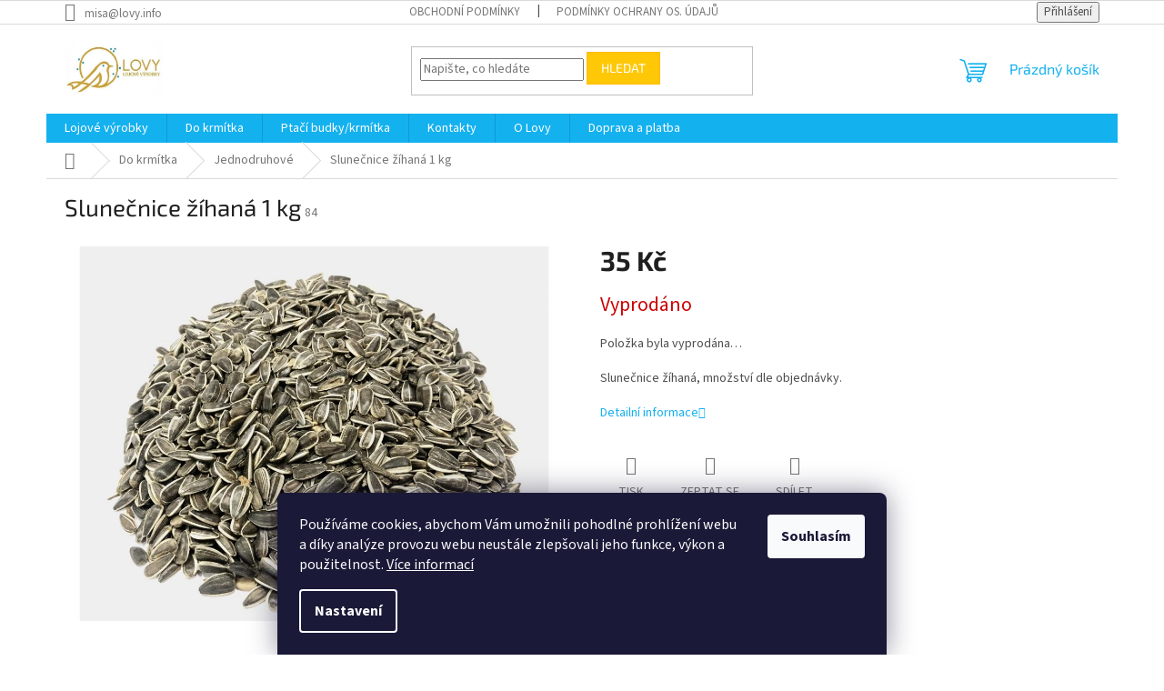

--- FILE ---
content_type: text/html; charset=utf-8
request_url: https://www.lovy.info/slunecnice-zihana-3kg/
body_size: 18648
content:
<!doctype html><html lang="cs" dir="ltr" class="header-background-light external-fonts-loaded"><head><meta charset="utf-8" /><meta name="viewport" content="width=device-width,initial-scale=1" /><title>Slunečnice žíhaná 1 kg - LOVY</title><link rel="preconnect" href="https://cdn.myshoptet.com" /><link rel="dns-prefetch" href="https://cdn.myshoptet.com" /><link rel="preload" href="https://cdn.myshoptet.com/prj/dist/master/cms/libs/jquery/jquery-1.11.3.min.js" as="script" /><link href="https://cdn.myshoptet.com/prj/dist/master/cms/templates/frontend_templates/shared/css/font-face/source-sans-3.css" rel="stylesheet"><link href="https://cdn.myshoptet.com/prj/dist/master/cms/templates/frontend_templates/shared/css/font-face/exo-2.css" rel="stylesheet"><link href="https://cdn.myshoptet.com/prj/dist/master/shop/dist/font-shoptet-11.css.62c94c7785ff2cea73b2.css" rel="stylesheet"><script>
dataLayer = [];
dataLayer.push({'shoptet' : {
    "pageId": 714,
    "pageType": "productDetail",
    "currency": "CZK",
    "currencyInfo": {
        "decimalSeparator": ",",
        "exchangeRate": 1,
        "priceDecimalPlaces": 2,
        "symbol": "K\u010d",
        "symbolLeft": 0,
        "thousandSeparator": " "
    },
    "language": "cs",
    "projectId": 541432,
    "product": {
        "id": 84,
        "guid": "54c0401e-595d-11ed-84da-ecf4bbd49285",
        "hasVariants": false,
        "codes": [
            {
                "code": 84
            }
        ],
        "code": "84",
        "name": "Slune\u010dnice \u017e\u00edhan\u00e1 1 kg",
        "appendix": "",
        "weight": 1,
        "currentCategory": "Do krm\u00edtka | Jednodruhov\u00e9",
        "currentCategoryGuid": "ff55c283-53d0-11ed-8496-b8ca3a6063f8",
        "defaultCategory": "Do krm\u00edtka | Jednodruhov\u00e9",
        "defaultCategoryGuid": "ff55c283-53d0-11ed-8496-b8ca3a6063f8",
        "currency": "CZK",
        "priceWithVat": 35
    },
    "stocks": [
        {
            "id": "ext",
            "title": "Sklad",
            "isDeliveryPoint": 0,
            "visibleOnEshop": 1
        }
    ],
    "cartInfo": {
        "id": null,
        "freeShipping": false,
        "freeShippingFrom": 1700,
        "leftToFreeGift": {
            "formattedPrice": "1 000 K\u010d",
            "priceLeft": 1000
        },
        "freeGift": false,
        "leftToFreeShipping": {
            "priceLeft": 1700,
            "dependOnRegion": 0,
            "formattedPrice": "1 700 K\u010d"
        },
        "discountCoupon": [],
        "getNoBillingShippingPrice": {
            "withoutVat": 0,
            "vat": 0,
            "withVat": 0
        },
        "cartItems": [],
        "taxMode": "ORDINARY"
    },
    "cart": [],
    "customer": {
        "priceRatio": 1,
        "priceListId": 1,
        "groupId": null,
        "registered": false,
        "mainAccount": false
    }
}});
dataLayer.push({'cookie_consent' : {
    "marketing": "denied",
    "analytics": "denied"
}});
document.addEventListener('DOMContentLoaded', function() {
    shoptet.consent.onAccept(function(agreements) {
        if (agreements.length == 0) {
            return;
        }
        dataLayer.push({
            'cookie_consent' : {
                'marketing' : (agreements.includes(shoptet.config.cookiesConsentOptPersonalisation)
                    ? 'granted' : 'denied'),
                'analytics': (agreements.includes(shoptet.config.cookiesConsentOptAnalytics)
                    ? 'granted' : 'denied')
            },
            'event': 'cookie_consent'
        });
    });
});
</script>
<meta property="og:type" content="website"><meta property="og:site_name" content="lovy.info"><meta property="og:url" content="https://www.lovy.info/slunecnice-zihana-3kg/"><meta property="og:title" content="Slunečnice žíhaná 1 kg - LOVY"><meta name="author" content="LOVY"><meta name="web_author" content="Shoptet.cz"><meta name="dcterms.rightsHolder" content="www.lovy.info"><meta name="robots" content="index,follow"><meta property="og:image" content="https://cdn.myshoptet.com/usr/www.lovy.info/user/shop/big/84_zihana.jpg?638a518f"><meta property="og:description" content="Slunečnice žíhaná 1 kg. Slunečnice žíhaná, množství dle objednávky."><meta name="description" content="Slunečnice žíhaná 1 kg. Slunečnice žíhaná, množství dle objednávky."><meta property="product:price:amount" content="35"><meta property="product:price:currency" content="CZK"><style>:root {--color-primary: #14b1ef;--color-primary-h: 197;--color-primary-s: 87%;--color-primary-l: 51%;--color-primary-hover: #1997e5;--color-primary-hover-h: 203;--color-primary-hover-s: 80%;--color-primary-hover-l: 50%;--color-secondary: #009901;--color-secondary-h: 120;--color-secondary-s: 100%;--color-secondary-l: 30%;--color-secondary-hover: #32cb00;--color-secondary-hover-h: 105;--color-secondary-hover-s: 100%;--color-secondary-hover-l: 40%;--color-tertiary: #ffc807;--color-tertiary-h: 47;--color-tertiary-s: 100%;--color-tertiary-l: 51%;--color-tertiary-hover: #ffbb00;--color-tertiary-hover-h: 44;--color-tertiary-hover-s: 100%;--color-tertiary-hover-l: 50%;--color-header-background: #ffffff;--template-font: "Source Sans 3";--template-headings-font: "Exo 2";--header-background-url: url("[data-uri]");--cookies-notice-background: #1A1937;--cookies-notice-color: #F8FAFB;--cookies-notice-button-hover: #f5f5f5;--cookies-notice-link-hover: #27263f;--templates-update-management-preview-mode-content: "Náhled aktualizací šablony je aktivní pro váš prohlížeč."}</style>
    
    <link href="https://cdn.myshoptet.com/prj/dist/master/shop/dist/main-11.less.5a24dcbbdabfd189c152.css" rel="stylesheet" />
                <link href="https://cdn.myshoptet.com/prj/dist/master/shop/dist/mobile-header-v1-11.less.1ee105d41b5f713c21aa.css" rel="stylesheet" />
    
    <script>var shoptet = shoptet || {};</script>
    <script src="https://cdn.myshoptet.com/prj/dist/master/shop/dist/main-3g-header.js.05f199e7fd2450312de2.js"></script>
<!-- User include --><!-- /User include --><link rel="shortcut icon" href="/favicon.ico" type="image/x-icon" /><link rel="canonical" href="https://www.lovy.info/slunecnice-zihana-3kg/" /></head><body class="desktop id-714 in-ostatni template-11 type-product type-detail one-column-body columns-mobile-2 columns-3 ums_forms_redesign--off ums_a11y_category_page--on ums_discussion_rating_forms--off ums_flags_display_unification--on ums_a11y_login--on mobile-header-version-1"><noscript>
    <style>
        #header {
            padding-top: 0;
            position: relative !important;
            top: 0;
        }
        .header-navigation {
            position: relative !important;
        }
        .overall-wrapper {
            margin: 0 !important;
        }
        body:not(.ready) {
            visibility: visible !important;
        }
    </style>
    <div class="no-javascript">
        <div class="no-javascript__title">Musíte změnit nastavení vašeho prohlížeče</div>
        <div class="no-javascript__text">Podívejte se na: <a href="https://www.google.com/support/bin/answer.py?answer=23852">Jak povolit JavaScript ve vašem prohlížeči</a>.</div>
        <div class="no-javascript__text">Pokud používáte software na blokování reklam, může být nutné povolit JavaScript z této stránky.</div>
        <div class="no-javascript__text">Děkujeme.</div>
    </div>
</noscript>

        <div id="fb-root"></div>
        <script>
            window.fbAsyncInit = function() {
                FB.init({
//                    appId            : 'your-app-id',
                    autoLogAppEvents : true,
                    xfbml            : true,
                    version          : 'v19.0'
                });
            };
        </script>
        <script async defer crossorigin="anonymous" src="https://connect.facebook.net/cs_CZ/sdk.js"></script>    <div class="siteCookies siteCookies--bottom siteCookies--dark js-siteCookies" role="dialog" data-testid="cookiesPopup" data-nosnippet>
        <div class="siteCookies__form">
            <div class="siteCookies__content">
                <div class="siteCookies__text">
                    Používáme cookies, abychom Vám umožnili pohodlné prohlížení webu a díky analýze provozu webu neustále zlepšovali jeho funkce, výkon a použitelnost. <a href="/podminky-ochrany-osobnich-udaju/" target="_blank" rel="noopener noreferrer">Více informací</a>
                </div>
                <p class="siteCookies__links">
                    <button class="siteCookies__link js-cookies-settings" aria-label="Nastavení cookies" data-testid="cookiesSettings">Nastavení</button>
                </p>
            </div>
            <div class="siteCookies__buttonWrap">
                                <button class="siteCookies__button js-cookiesConsentSubmit" value="all" aria-label="Přijmout cookies" data-testid="buttonCookiesAccept">Souhlasím</button>
            </div>
        </div>
        <script>
            document.addEventListener("DOMContentLoaded", () => {
                const siteCookies = document.querySelector('.js-siteCookies');
                document.addEventListener("scroll", shoptet.common.throttle(() => {
                    const st = document.documentElement.scrollTop;
                    if (st > 1) {
                        siteCookies.classList.add('siteCookies--scrolled');
                    } else {
                        siteCookies.classList.remove('siteCookies--scrolled');
                    }
                }, 100));
            });
        </script>
    </div>
<a href="#content" class="skip-link sr-only">Přejít na obsah</a><div class="overall-wrapper"><div class="user-action"><div class="container">
    <div class="user-action-in">
                    <div id="login" class="user-action-login popup-widget login-widget" role="dialog" aria-labelledby="loginHeading">
        <div class="popup-widget-inner">
                            <h2 id="loginHeading">Přihlášení k vašemu účtu</h2><div id="customerLogin"><form action="/action/Customer/Login/" method="post" id="formLoginIncluded" class="csrf-enabled formLogin" data-testid="formLogin"><input type="hidden" name="referer" value="" /><div class="form-group"><div class="input-wrapper email js-validated-element-wrapper no-label"><input type="email" name="email" class="form-control" autofocus placeholder="E-mailová adresa (např. jan@novak.cz)" data-testid="inputEmail" autocomplete="email" required /></div></div><div class="form-group"><div class="input-wrapper password js-validated-element-wrapper no-label"><input type="password" name="password" class="form-control" placeholder="Heslo" data-testid="inputPassword" autocomplete="current-password" required /><span class="no-display">Nemůžete vyplnit toto pole</span><input type="text" name="surname" value="" class="no-display" /></div></div><div class="form-group"><div class="login-wrapper"><button type="submit" class="btn btn-secondary btn-text btn-login" data-testid="buttonSubmit">Přihlásit se</button><div class="password-helper"><a href="/registrace/" data-testid="signup" rel="nofollow">Nová registrace</a><a href="/klient/zapomenute-heslo/" rel="nofollow">Zapomenuté heslo</a></div></div></div></form>
</div>                    </div>
    </div>

                            <div id="cart-widget" class="user-action-cart popup-widget cart-widget loader-wrapper" data-testid="popupCartWidget" role="dialog" aria-hidden="true">
    <div class="popup-widget-inner cart-widget-inner place-cart-here">
        <div class="loader-overlay">
            <div class="loader"></div>
        </div>
    </div>

    <div class="cart-widget-button">
        <a href="/kosik/" class="btn btn-conversion" id="continue-order-button" rel="nofollow" data-testid="buttonNextStep">Pokračovat do košíku</a>
    </div>
</div>
            </div>
</div>
</div><div class="top-navigation-bar" data-testid="topNavigationBar">

    <div class="container">

        <div class="top-navigation-contacts">
            <strong>Zákaznická podpora:</strong><a href="mailto:misa@lovy.info" class="project-email" data-testid="contactboxEmail"><span>misa@lovy.info</span></a>        </div>

                            <div class="top-navigation-menu">
                <div class="top-navigation-menu-trigger"></div>
                <ul class="top-navigation-bar-menu">
                                            <li class="top-navigation-menu-item-39">
                            <a href="/obchodni-podminky/">Obchodní podmínky</a>
                        </li>
                                            <li class="top-navigation-menu-item-691">
                            <a href="/podminky-ochrany-os-udaju/">Podmínky ochrany os. údajů</a>
                        </li>
                                    </ul>
                <ul class="top-navigation-bar-menu-helper"></ul>
            </div>
        
        <div class="top-navigation-tools">
            <div class="responsive-tools">
                <a href="#" class="toggle-window" data-target="search" aria-label="Hledat" data-testid="linkSearchIcon"></a>
                                                            <a href="#" class="toggle-window" data-target="login"></a>
                                                    <a href="#" class="toggle-window" data-target="navigation" aria-label="Menu" data-testid="hamburgerMenu"></a>
            </div>
                        <button class="top-nav-button top-nav-button-login toggle-window" type="button" data-target="login" aria-haspopup="dialog" aria-controls="login" aria-expanded="false" data-testid="signin"><span>Přihlášení</span></button>        </div>

    </div>

</div>
<header id="header"><div class="container navigation-wrapper">
    <div class="header-top">
        <div class="site-name-wrapper">
            <div class="site-name"><a href="/" data-testid="linkWebsiteLogo"><img src="https://cdn.myshoptet.com/usr/www.lovy.info/user/logos/logo_v1_final-2_(1)-1.jpg" alt="LOVY" fetchpriority="low" /></a></div>        </div>
        <div class="search" itemscope itemtype="https://schema.org/WebSite">
            <meta itemprop="headline" content="Jednodruhové"/><meta itemprop="url" content="https://www.lovy.info"/><meta itemprop="text" content="Slunečnice žíhaná 1 kg. Slunečnice žíhaná, množství dle objednávky."/>            <form action="/action/ProductSearch/prepareString/" method="post"
    id="formSearchForm" class="search-form compact-form js-search-main"
    itemprop="potentialAction" itemscope itemtype="https://schema.org/SearchAction" data-testid="searchForm">
    <fieldset>
        <meta itemprop="target"
            content="https://www.lovy.info/vyhledavani/?string={string}"/>
        <input type="hidden" name="language" value="cs"/>
        
            
<input
    type="search"
    name="string"
        class="query-input form-control search-input js-search-input"
    placeholder="Napište, co hledáte"
    autocomplete="off"
    required
    itemprop="query-input"
    aria-label="Vyhledávání"
    data-testid="searchInput"
>
            <button type="submit" class="btn btn-default" data-testid="searchBtn">Hledat</button>
        
    </fieldset>
</form>
        </div>
        <div class="navigation-buttons">
                
    <a href="/kosik/" class="btn btn-icon toggle-window cart-count" data-target="cart" data-hover="true" data-redirect="true" data-testid="headerCart" rel="nofollow" aria-haspopup="dialog" aria-expanded="false" aria-controls="cart-widget">
        
                <span class="sr-only">Nákupní košík</span>
        
            <span class="cart-price visible-lg-inline-block" data-testid="headerCartPrice">
                                    Prázdný košík                            </span>
        
    
            </a>
        </div>
    </div>
    <nav id="navigation" aria-label="Hlavní menu" data-collapsible="true"><div class="navigation-in menu"><ul class="menu-level-1" role="menubar" data-testid="headerMenuItems"><li class="menu-item-673" role="none"><a href="/lojove-vyrobky/" data-testid="headerMenuItem" role="menuitem" aria-expanded="false"><b>Lojové výrobky</b></a></li>
<li class="menu-item-674" role="none"><a href="/do-krmitka/" data-testid="headerMenuItem" role="menuitem" aria-expanded="false"><b>Do krmítka</b></a></li>
<li class="menu-item-732" role="none"><a href="/ostatni-2/" data-testid="headerMenuItem" role="menuitem" aria-expanded="false"><b>Ptačí budky/krmítka</b></a></li>
<li class="menu-item-29" role="none"><a href="/kontakty/" target="blank" data-testid="headerMenuItem" role="menuitem" aria-expanded="false"><b>Kontakty</b></a></li>
<li class="menu-item-780" role="none"><a href="/o-lovy/" data-testid="headerMenuItem" role="menuitem" aria-expanded="false"><b>O Lovy</b></a></li>
<li class="menu-item-783" role="none"><a href="/doprava-a-platba/" data-testid="headerMenuItem" role="menuitem" aria-expanded="false"><b>Doprava a platba</b></a></li>
</ul>
    <ul class="navigationActions" role="menu">
                            <li role="none">
                                    <a href="/login/?backTo=%2Fslunecnice-zihana-3kg%2F" rel="nofollow" data-testid="signin" role="menuitem"><span>Přihlášení</span></a>
                            </li>
                        </ul>
</div><span class="navigation-close"></span></nav><div class="menu-helper" data-testid="hamburgerMenu"><span>Více</span></div>
</div></header><!-- / header -->


                    <div class="container breadcrumbs-wrapper">
            <div class="breadcrumbs navigation-home-icon-wrapper" itemscope itemtype="https://schema.org/BreadcrumbList">
                                                                            <span id="navigation-first" data-basetitle="LOVY" itemprop="itemListElement" itemscope itemtype="https://schema.org/ListItem">
                <a href="/" itemprop="item" class="navigation-home-icon"><span class="sr-only" itemprop="name">Domů</span></a>
                <span class="navigation-bullet">/</span>
                <meta itemprop="position" content="1" />
            </span>
                                <span id="navigation-1" itemprop="itemListElement" itemscope itemtype="https://schema.org/ListItem">
                <a href="/do-krmitka/" itemprop="item" data-testid="breadcrumbsSecondLevel"><span itemprop="name">Do krmítka</span></a>
                <span class="navigation-bullet">/</span>
                <meta itemprop="position" content="2" />
            </span>
                                <span id="navigation-2" itemprop="itemListElement" itemscope itemtype="https://schema.org/ListItem">
                <a href="/ostatni/" itemprop="item" data-testid="breadcrumbsSecondLevel"><span itemprop="name">Jednodruhové</span></a>
                <span class="navigation-bullet">/</span>
                <meta itemprop="position" content="3" />
            </span>
                                            <span id="navigation-3" itemprop="itemListElement" itemscope itemtype="https://schema.org/ListItem" data-testid="breadcrumbsLastLevel">
                <meta itemprop="item" content="https://www.lovy.info/slunecnice-zihana-3kg/" />
                <meta itemprop="position" content="4" />
                <span itemprop="name" data-title="Slunečnice žíhaná 1 kg">Slunečnice žíhaná 1 kg <span class="appendix"></span></span>
            </span>
            </div>
        </div>
    
<div id="content-wrapper" class="container content-wrapper">
    
    <div class="content-wrapper-in">
                <main id="content" class="content wide">
                            
<div class="p-detail" itemscope itemtype="https://schema.org/Product">

    
    <meta itemprop="name" content="Slunečnice žíhaná 1 kg" />
    <meta itemprop="category" content="Úvodní stránka &gt; Do krmítka &gt; Jednodruhové &gt; Slunečnice žíhaná 1 kg" />
    <meta itemprop="url" content="https://www.lovy.info/slunecnice-zihana-3kg/" />
    <meta itemprop="image" content="https://cdn.myshoptet.com/usr/www.lovy.info/user/shop/big/84_zihana.jpg?638a518f" />
            <meta itemprop="description" content="Slunečnice žíhaná, množství dle objednávky." />
                                            
        <div class="p-detail-inner">

        <div class="p-detail-inner-header">
            <h1>
                  Slunečnice žíhaná 1 kg            </h1>

                <span class="p-code">
        <span class="p-code-label">Kód:</span>
                    <span>84</span>
            </span>
        </div>

        <form action="/action/Cart/addCartItem/" method="post" id="product-detail-form" class="pr-action csrf-enabled" data-testid="formProduct">

            <meta itemprop="productID" content="84" /><meta itemprop="identifier" content="54c0401e-595d-11ed-84da-ecf4bbd49285" /><meta itemprop="sku" content="84" /><span itemprop="offers" itemscope itemtype="https://schema.org/Offer"><link itemprop="availability" href="https://schema.org/OutOfStock" /><meta itemprop="url" content="https://www.lovy.info/slunecnice-zihana-3kg/" /><meta itemprop="price" content="35.00" /><meta itemprop="priceCurrency" content="CZK" /><link itemprop="itemCondition" href="https://schema.org/NewCondition" /></span><input type="hidden" name="productId" value="84" /><input type="hidden" name="priceId" value="87" /><input type="hidden" name="language" value="cs" />

            <div class="row product-top">

                <div class="col-xs-12">

                    <div class="p-detail-info">
                        
                        
                        
                    </div>

                </div>

                <div class="col-xs-12 col-lg-6 p-image-wrapper">

                    
                    <div class="p-image" style="" data-testid="mainImage">

                        

    


                        

<a href="https://cdn.myshoptet.com/usr/www.lovy.info/user/shop/big/84_zihana.jpg?638a518f" class="p-main-image cbox"><img src="https://cdn.myshoptet.com/usr/www.lovy.info/user/shop/big/84_zihana.jpg?638a518f" alt="žíhaná" width="1024" height="768"  fetchpriority="high" />
</a>                    </div>

                    
                </div>

                <div class="col-xs-12 col-lg-6 p-info-wrapper">

                    
                    
                        <div class="p-final-price-wrapper">

                                                                                    <strong class="price-final" data-testid="productCardPrice">
            <span class="price-final-holder">
                35 Kč
    

        </span>
    </strong>
                                                            <span class="price-measure">
                    
                        </span>
                            

                        </div>

                    
                    
                                                                                    <div class="availability-value" title="Dostupnost">
                                    

    
    <span class="availability-label" style="color: #cb0000" data-testid="labelAvailability">
                    Vyprodáno            </span>
    
                                </div>
                                                    
                        <table class="detail-parameters">
                            <tbody>
                            
                            
                            
                                                            <tr class="sold-out">
        <td colspan="2">
            Položka byla vyprodána&hellip;
        </td>
    </tr>
                            </tbody>
                        </table>

                                                                            
                                            
                    
                    

                                            <div class="p-short-description" data-testid="productCardShortDescr">
                            <p>Slunečnice žíhaná, množství dle objednávky.</p>
                        </div>
                    
                                            <p data-testid="productCardDescr">
                            <a href="#description" class="chevron-after chevron-down-after" data-toggle="tab" data-external="1" data-force-scroll="true">Detailní informace</a>
                        </p>
                    
                    <div class="social-buttons-wrapper">
                        <div class="link-icons" data-testid="productDetailActionIcons">
    <a href="#" class="link-icon print" title="Tisknout produkt"><span>Tisk</span></a>
    <a href="/slunecnice-zihana-3kg:dotaz/" class="link-icon chat" title="Mluvit s prodejcem" rel="nofollow"><span>Zeptat se</span></a>
                <a href="#" class="link-icon share js-share-buttons-trigger" title="Sdílet produkt"><span>Sdílet</span></a>
    </div>
                            <div class="social-buttons no-display">
                    <div class="twitter">
                <script>
        window.twttr = (function(d, s, id) {
            var js, fjs = d.getElementsByTagName(s)[0],
                t = window.twttr || {};
            if (d.getElementById(id)) return t;
            js = d.createElement(s);
            js.id = id;
            js.src = "https://platform.twitter.com/widgets.js";
            fjs.parentNode.insertBefore(js, fjs);
            t._e = [];
            t.ready = function(f) {
                t._e.push(f);
            };
            return t;
        }(document, "script", "twitter-wjs"));
        </script>

<a
    href="https://twitter.com/share"
    class="twitter-share-button"
        data-lang="cs"
    data-url="https://www.lovy.info/slunecnice-zihana-3kg/"
>Tweet</a>

            </div>
                    <div class="facebook">
                <div
            data-layout="button_count"
        class="fb-like"
        data-action="like"
        data-show-faces="false"
        data-share="false"
                        data-width="285"
        data-height="26"
    >
</div>

            </div>
                                <div class="close-wrapper">
        <a href="#" class="close-after js-share-buttons-trigger" title="Sdílet produkt">Zavřít</a>
    </div>

            </div>
                    </div>

                    
                </div>

            </div>

        </form>
    </div>

    
        
    
        
    <div class="shp-tabs-wrapper p-detail-tabs-wrapper">
        <div class="row">
            <div class="col-sm-12 shp-tabs-row responsive-nav">
                <div class="shp-tabs-holder">
    <ul id="p-detail-tabs" class="shp-tabs p-detail-tabs visible-links" role="tablist">
                            <li class="shp-tab active" data-testid="tabDescription">
                <a href="#description" class="shp-tab-link" role="tab" data-toggle="tab">Popis</a>
            </li>
                                                                                                                         <li class="shp-tab" data-testid="tabDiscussion">
                                <a href="#productDiscussion" class="shp-tab-link" role="tab" data-toggle="tab">Diskuze</a>
            </li>
                                        </ul>
</div>
            </div>
            <div class="col-sm-12 ">
                <div id="tab-content" class="tab-content">
                                                                                                            <div id="description" class="tab-pane fade in active" role="tabpanel">
        <div class="description-inner">
            <div class="basic-description">
                <h3>Detailní popis produktu</h3>
                                    <p>Slunečnice žíhaná, cena za 1 kg. Objednávka bude zabalena dle požadovaného množství. Pokud si přejete objednávku rozdělit do více balení, napište mi poznámku k objednávce.</p>
<p>Děkuji Míša z Lovy</p>
                            </div>
            
            <div class="extended-description">
            <h3>Doplňkové parametry</h3>
            <table class="detail-parameters">
                <tbody>
                    <tr>
    <th>
        <span class="row-header-label">
            Kategorie<span class="row-header-label-colon">:</span>
        </span>
    </th>
    <td>
        <a href="/ostatni/">Jednodruhové</a>    </td>
</tr>
    <tr>
        <th>
            <span class="row-header-label">
                Hmotnost<span class="row-header-label-colon">:</span>
            </span>
        </th>
        <td>
            1 kg
        </td>
    </tr>
    <tr class="sold-out">
        <td colspan="2">
            Položka byla vyprodána&hellip;
        </td>
    </tr>
                </tbody>
            </table>
        </div>
    
        </div>
    </div>
                                                                                                                                                    <div id="productDiscussion" class="tab-pane fade" role="tabpanel" data-testid="areaDiscussion">
        <div id="discussionWrapper" class="discussion-wrapper unveil-wrapper" data-parent-tab="productDiscussion" data-testid="wrapperDiscussion">
                                    
    <div class="discussionContainer js-discussion-container" data-editorid="discussion">
                    <p data-testid="textCommentNotice">Buďte první, kdo napíše příspěvek k této položce. </p>
                                                        <div class="add-comment discussion-form-trigger" data-unveil="discussion-form" aria-expanded="false" aria-controls="discussion-form" role="button">
                <span class="link-like comment-icon" data-testid="buttonAddComment">Přidat komentář</span>
                        </div>
                        <div id="discussion-form" class="discussion-form vote-form js-hidden">
                            <form action="/action/ProductDiscussion/addPost/" method="post" id="formDiscussion" data-testid="formDiscussion">
    <input type="hidden" name="formId" value="9" />
    <input type="hidden" name="discussionEntityId" value="84" />
            <div class="row">
        <div class="form-group col-xs-12 col-sm-6">
            <input type="text" name="fullName" value="" id="fullName" class="form-control" placeholder="Jméno" data-testid="inputUserName"/>
                        <span class="no-display">Nevyplňujte toto pole:</span>
            <input type="text" name="surname" value="" class="no-display" />
        </div>
        <div class="form-group js-validated-element-wrapper no-label col-xs-12 col-sm-6">
            <input type="email" name="email" value="" id="email" class="form-control js-validate-required" placeholder="E-mail" data-testid="inputEmail"/>
        </div>
        <div class="col-xs-12">
            <div class="form-group">
                <input type="text" name="title" id="title" class="form-control" placeholder="Název" data-testid="inputTitle" />
            </div>
            <div class="form-group no-label js-validated-element-wrapper">
                <textarea name="message" id="message" class="form-control js-validate-required" rows="7" placeholder="Komentář" data-testid="inputMessage"></textarea>
            </div>
                                <div class="form-group js-validated-element-wrapper consents consents-first">
            <input
                type="hidden"
                name="consents[]"
                id="discussionConsents37"
                value="37"
                                                        data-special-message="validatorConsent"
                            />
                                        <label for="discussionConsents37" class="whole-width">
                                        Vložením komentáře souhlasíte s <a href="/podminky-ochrany-osobnich-udaju/" rel="noopener noreferrer">podmínkami ochrany osobních údajů</a>
                </label>
                    </div>
                            <fieldset class="box box-sm box-bg-default">
    <h4>Bezpečnostní kontrola</h4>
    <div class="form-group captcha-image">
        <img src="[data-uri]" alt="" data-testid="imageCaptcha" width="150" height="40"  fetchpriority="low" />
    </div>
    <div class="form-group js-validated-element-wrapper smart-label-wrapper">
        <label for="captcha"><span class="required-asterisk">Opište text z obrázku</span></label>
        <input type="text" id="captcha" name="captcha" class="form-control js-validate js-validate-required">
    </div>
</fieldset>
            <div class="form-group">
                <input type="submit" value="Odeslat komentář" class="btn btn-sm btn-primary" data-testid="buttonSendComment" />
            </div>
        </div>
    </div>
</form>

                    </div>
                    </div>

        </div>
    </div>
                                                        </div>
            </div>
        </div>
    </div>

</div>
                    </main>
    </div>
    
            
    
</div>
        
        
                            <footer id="footer">
                    <h2 class="sr-only">Zápatí</h2>
                    
                                                            
            
                    
                        <div class="container footer-bottom">
                            <span id="signature" style="display: inline-block !important; visibility: visible !important;"><a href="https://www.shoptet.cz/?utm_source=footer&utm_medium=link&utm_campaign=create_by_shoptet" class="image" target="_blank"><img src="data:image/svg+xml,%3Csvg%20width%3D%2217%22%20height%3D%2217%22%20xmlns%3D%22http%3A%2F%2Fwww.w3.org%2F2000%2Fsvg%22%3E%3C%2Fsvg%3E" data-src="https://cdn.myshoptet.com/prj/dist/master/cms/img/common/logo/shoptetLogo.svg" width="17" height="17" alt="Shoptet" class="vam" fetchpriority="low" /></a><a href="https://www.shoptet.cz/?utm_source=footer&utm_medium=link&utm_campaign=create_by_shoptet" class="title" target="_blank">Vytvořil Shoptet</a></span>
                            <span class="copyright" data-testid="textCopyright">
                                Copyright 2026 <strong>LOVY</strong>. Všechna práva vyhrazena.                                                            </span>
                        </div>
                    
                    
                                            
                </footer>
                <!-- / footer -->
                    
        </div>
        <!-- / overall-wrapper -->

                    <script src="https://cdn.myshoptet.com/prj/dist/master/cms/libs/jquery/jquery-1.11.3.min.js"></script>
                <script>var shoptet = shoptet || {};shoptet.abilities = {"about":{"generation":3,"id":"11"},"config":{"category":{"product":{"image_size":"detail"}},"navigation_breakpoint":767,"number_of_active_related_products":4,"product_slider":{"autoplay":false,"autoplay_speed":3000,"loop":true,"navigation":true,"pagination":true,"shadow_size":0}},"elements":{"recapitulation_in_checkout":true},"feature":{"directional_thumbnails":false,"extended_ajax_cart":false,"extended_search_whisperer":false,"fixed_header":false,"images_in_menu":true,"product_slider":false,"simple_ajax_cart":true,"smart_labels":false,"tabs_accordion":false,"tabs_responsive":true,"top_navigation_menu":true,"user_action_fullscreen":false}};shoptet.design = {"template":{"name":"Classic","colorVariant":"11-one"},"layout":{"homepage":"catalog4","subPage":"catalog4","productDetail":"catalog3"},"colorScheme":{"conversionColor":"#009901","conversionColorHover":"#32cb00","color1":"#14b1ef","color2":"#1997e5","color3":"#ffc807","color4":"#ffbb00"},"fonts":{"heading":"Exo 2","text":"Source Sans 3"},"header":{"backgroundImage":"https:\/\/www.lovy.infodata:image\/gif;base64,R0lGODlhAQABAIAAAAAAAP\/\/\/yH5BAEAAAAALAAAAAABAAEAAAIBRAA7","image":null,"logo":"https:\/\/www.lovy.infouser\/logos\/logo_v1_final-2_(1)-1.jpg","color":"#ffffff"},"background":{"enabled":false,"color":null,"image":null}};shoptet.config = {};shoptet.events = {};shoptet.runtime = {};shoptet.content = shoptet.content || {};shoptet.updates = {};shoptet.messages = [];shoptet.messages['lightboxImg'] = "Obrázek";shoptet.messages['lightboxOf'] = "z";shoptet.messages['more'] = "Více";shoptet.messages['cancel'] = "Zrušit";shoptet.messages['removedItem'] = "Položka byla odstraněna z košíku.";shoptet.messages['discountCouponWarning'] = "Zapomněli jste uplatnit slevový kupón. Pro pokračování jej uplatněte pomocí tlačítka vedle vstupního pole, nebo jej smažte.";shoptet.messages['charsNeeded'] = "Prosím, použijte minimálně 3 znaky!";shoptet.messages['invalidCompanyId'] = "Neplané IČ, povoleny jsou pouze číslice";shoptet.messages['needHelp'] = "Potřebujete pomoc?";shoptet.messages['showContacts'] = "Zobrazit kontakty";shoptet.messages['hideContacts'] = "Skrýt kontakty";shoptet.messages['ajaxError'] = "Došlo k chybě; obnovte prosím stránku a zkuste to znovu.";shoptet.messages['variantWarning'] = "Zvolte prosím variantu produktu.";shoptet.messages['chooseVariant'] = "Zvolte variantu";shoptet.messages['unavailableVariant'] = "Tato varianta není dostupná a není možné ji objednat.";shoptet.messages['withVat'] = "včetně DPH";shoptet.messages['withoutVat'] = "bez DPH";shoptet.messages['toCart'] = "Do košíku";shoptet.messages['emptyCart'] = "Prázdný košík";shoptet.messages['change'] = "Změnit";shoptet.messages['chosenBranch'] = "Zvolená pobočka";shoptet.messages['validatorRequired'] = "Povinné pole";shoptet.messages['validatorEmail'] = "Prosím vložte platnou e-mailovou adresu";shoptet.messages['validatorUrl'] = "Prosím vložte platnou URL adresu";shoptet.messages['validatorDate'] = "Prosím vložte platné datum";shoptet.messages['validatorNumber'] = "Vložte číslo";shoptet.messages['validatorDigits'] = "Prosím vložte pouze číslice";shoptet.messages['validatorCheckbox'] = "Zadejte prosím všechna povinná pole";shoptet.messages['validatorConsent'] = "Bez souhlasu nelze odeslat.";shoptet.messages['validatorPassword'] = "Hesla se neshodují";shoptet.messages['validatorInvalidPhoneNumber'] = "Vyplňte prosím platné telefonní číslo bez předvolby.";shoptet.messages['validatorInvalidPhoneNumberSuggestedRegion'] = "Neplatné číslo — navržený region: %1";shoptet.messages['validatorInvalidCompanyId'] = "Neplatné IČ, musí být ve tvaru jako %1";shoptet.messages['validatorFullName'] = "Nezapomněli jste příjmení?";shoptet.messages['validatorHouseNumber'] = "Prosím zadejte správné číslo domu";shoptet.messages['validatorZipCode'] = "Zadané PSČ neodpovídá zvolené zemi";shoptet.messages['validatorShortPhoneNumber'] = "Telefonní číslo musí mít min. 8 znaků";shoptet.messages['choose-personal-collection'] = "Prosím vyberte místo doručení u osobního odběru, není zvoleno.";shoptet.messages['choose-external-shipping'] = "Upřesněte prosím vybraný způsob dopravy";shoptet.messages['choose-ceska-posta'] = "Pobočka České Pošty není určena, zvolte prosím některou";shoptet.messages['choose-hupostPostaPont'] = "Pobočka Maďarské pošty není vybrána, zvolte prosím nějakou";shoptet.messages['choose-postSk'] = "Pobočka Slovenské pošty není zvolena, vyberte prosím některou";shoptet.messages['choose-ulozenka'] = "Pobočka Uloženky nebyla zvolena, prosím vyberte některou";shoptet.messages['choose-zasilkovna'] = "Pobočka Zásilkovny nebyla zvolena, prosím vyberte některou";shoptet.messages['choose-ppl-cz'] = "Pobočka PPL ParcelShop nebyla vybrána, vyberte prosím jednu";shoptet.messages['choose-glsCz'] = "Pobočka GLS ParcelShop nebyla zvolena, prosím vyberte některou";shoptet.messages['choose-dpd-cz'] = "Ani jedna z poboček služby DPD Parcel Shop nebyla zvolená, prosím vyberte si jednu z možností.";shoptet.messages['watchdogType'] = "Je zapotřebí vybrat jednu z možností u sledování produktu.";shoptet.messages['watchdog-consent-required'] = "Musíte zaškrtnout všechny povinné souhlasy";shoptet.messages['watchdogEmailEmpty'] = "Prosím vyplňte e-mail";shoptet.messages['privacyPolicy'] = 'Musíte souhlasit s ochranou osobních údajů';shoptet.messages['amountChanged'] = '(množství bylo změněno)';shoptet.messages['unavailableCombination'] = 'Není k dispozici v této kombinaci';shoptet.messages['specifyShippingMethod'] = 'Upřesněte dopravu';shoptet.messages['PIScountryOptionMoreBanks'] = 'Možnost platby z %1 bank';shoptet.messages['PIScountryOptionOneBank'] = 'Možnost platby z 1 banky';shoptet.messages['PIScurrencyInfoCZK'] = 'V měně CZK lze zaplatit pouze prostřednictvím českých bank.';shoptet.messages['PIScurrencyInfoHUF'] = 'V měně HUF lze zaplatit pouze prostřednictvím maďarských bank.';shoptet.messages['validatorVatIdWaiting'] = "Ověřujeme";shoptet.messages['validatorVatIdValid'] = "Ověřeno";shoptet.messages['validatorVatIdInvalid'] = "DIČ se nepodařilo ověřit, i přesto můžete objednávku dokončit";shoptet.messages['validatorVatIdInvalidOrderForbid'] = "Zadané DIČ nelze nyní ověřit, protože služba ověřování je dočasně nedostupná. Zkuste opakovat zadání později, nebo DIČ vymažte s vaši objednávku dokončete v režimu OSS. Případně kontaktujte prodejce.";shoptet.messages['validatorVatIdInvalidOssRegime'] = "Zadané DIČ nemůže být ověřeno, protože služba ověřování je dočasně nedostupná. Vaše objednávka bude dokončena v režimu OSS. Případně kontaktujte prodejce.";shoptet.messages['previous'] = "Předchozí";shoptet.messages['next'] = "Následující";shoptet.messages['close'] = "Zavřít";shoptet.messages['imageWithoutAlt'] = "Tento obrázek nemá popisek";shoptet.messages['newQuantity'] = "Nové množství:";shoptet.messages['currentQuantity'] = "Aktuální množství:";shoptet.messages['quantityRange'] = "Prosím vložte číslo v rozmezí %1 a %2";shoptet.messages['skipped'] = "Přeskočeno";shoptet.messages.validator = {};shoptet.messages.validator.nameRequired = "Zadejte jméno a příjmení.";shoptet.messages.validator.emailRequired = "Zadejte e-mailovou adresu (např. jan.novak@example.com).";shoptet.messages.validator.phoneRequired = "Zadejte telefonní číslo.";shoptet.messages.validator.messageRequired = "Napište komentář.";shoptet.messages.validator.descriptionRequired = shoptet.messages.validator.messageRequired;shoptet.messages.validator.captchaRequired = "Vyplňte bezpečnostní kontrolu.";shoptet.messages.validator.consentsRequired = "Potvrďte svůj souhlas.";shoptet.messages.validator.scoreRequired = "Zadejte počet hvězdiček.";shoptet.messages.validator.passwordRequired = "Zadejte heslo, které bude obsahovat min. 4 znaky.";shoptet.messages.validator.passwordAgainRequired = shoptet.messages.validator.passwordRequired;shoptet.messages.validator.currentPasswordRequired = shoptet.messages.validator.passwordRequired;shoptet.messages.validator.birthdateRequired = "Zadejte datum narození.";shoptet.messages.validator.billFullNameRequired = "Zadejte jméno a příjmení.";shoptet.messages.validator.deliveryFullNameRequired = shoptet.messages.validator.billFullNameRequired;shoptet.messages.validator.billStreetRequired = "Zadejte název ulice.";shoptet.messages.validator.deliveryStreetRequired = shoptet.messages.validator.billStreetRequired;shoptet.messages.validator.billHouseNumberRequired = "Zadejte číslo domu.";shoptet.messages.validator.deliveryHouseNumberRequired = shoptet.messages.validator.billHouseNumberRequired;shoptet.messages.validator.billZipRequired = "Zadejte PSČ.";shoptet.messages.validator.deliveryZipRequired = shoptet.messages.validator.billZipRequired;shoptet.messages.validator.billCityRequired = "Zadejte název města.";shoptet.messages.validator.deliveryCityRequired = shoptet.messages.validator.billCityRequired;shoptet.messages.validator.companyIdRequired = "Zadejte IČ.";shoptet.messages.validator.vatIdRequired = "Zadejte DIČ.";shoptet.messages.validator.billCompanyRequired = "Zadejte název společnosti.";shoptet.messages['loading'] = "Načítám…";shoptet.messages['stillLoading'] = "Stále načítám…";shoptet.messages['loadingFailed'] = "Načtení se nezdařilo. Zkuste to znovu.";shoptet.messages['productsSorted'] = "Produkty seřazeny.";shoptet.messages['formLoadingFailed'] = "Formulář se nepodařilo načíst. Zkuste to prosím znovu.";shoptet.messages.moreInfo = "Více informací";shoptet.config.orderingProcess = {active: false,step: false};shoptet.config.documentsRounding = '3';shoptet.config.documentPriceDecimalPlaces = '0';shoptet.config.thousandSeparator = ' ';shoptet.config.decSeparator = ',';shoptet.config.decPlaces = '2';shoptet.config.decPlacesSystemDefault = '2';shoptet.config.currencySymbol = 'Kč';shoptet.config.currencySymbolLeft = '0';shoptet.config.defaultVatIncluded = 1;shoptet.config.defaultProductMaxAmount = 9999;shoptet.config.inStockAvailabilityId = -1;shoptet.config.defaultProductMaxAmount = 9999;shoptet.config.inStockAvailabilityId = -1;shoptet.config.cartActionUrl = '/action/Cart';shoptet.config.advancedOrderUrl = '/action/Cart/GetExtendedOrder/';shoptet.config.cartContentUrl = '/action/Cart/GetCartContent/';shoptet.config.stockAmountUrl = '/action/ProductStockAmount/';shoptet.config.addToCartUrl = '/action/Cart/addCartItem/';shoptet.config.removeFromCartUrl = '/action/Cart/deleteCartItem/';shoptet.config.updateCartUrl = '/action/Cart/setCartItemAmount/';shoptet.config.addDiscountCouponUrl = '/action/Cart/addDiscountCoupon/';shoptet.config.setSelectedGiftUrl = '/action/Cart/setSelectedGift/';shoptet.config.rateProduct = '/action/ProductDetail/RateProduct/';shoptet.config.customerDataUrl = '/action/OrderingProcess/step2CustomerAjax/';shoptet.config.registerUrl = '/registrace/';shoptet.config.agreementCookieName = 'site-agreement';shoptet.config.cookiesConsentUrl = '/action/CustomerCookieConsent/';shoptet.config.cookiesConsentIsActive = 1;shoptet.config.cookiesConsentOptAnalytics = 'analytics';shoptet.config.cookiesConsentOptPersonalisation = 'personalisation';shoptet.config.cookiesConsentOptNone = 'none';shoptet.config.cookiesConsentRefuseDuration = 7;shoptet.config.cookiesConsentName = 'CookiesConsent';shoptet.config.agreementCookieExpire = 30;shoptet.config.cookiesConsentSettingsUrl = '/cookies-settings/';shoptet.config.fonts = {"google":{"attributes":"300,400,700,900:latin-ext","families":["Source Sans 3","Exo 2"],"urls":["https:\/\/cdn.myshoptet.com\/prj\/dist\/master\/cms\/templates\/frontend_templates\/shared\/css\/font-face\/source-sans-3.css","https:\/\/cdn.myshoptet.com\/prj\/dist\/master\/cms\/templates\/frontend_templates\/shared\/css\/font-face\/exo-2.css"]},"custom":{"families":["shoptet"],"urls":["https:\/\/cdn.myshoptet.com\/prj\/dist\/master\/shop\/dist\/font-shoptet-11.css.62c94c7785ff2cea73b2.css"]}};shoptet.config.mobileHeaderVersion = '1';shoptet.config.fbCAPIEnabled = false;shoptet.config.fbPixelEnabled = false;shoptet.config.fbCAPIUrl = '/action/FacebookCAPI/';shoptet.content.regexp = /strana-[0-9]+[\/]/g;shoptet.content.colorboxHeader = '<div class="colorbox-html-content">';shoptet.content.colorboxFooter = '</div>';shoptet.customer = {};shoptet.csrf = shoptet.csrf || {};shoptet.csrf.token = 'csrf_81TZIj7hf588a5c192f18af6';shoptet.csrf.invalidTokenModal = '<div><h2>Přihlaste se prosím znovu</h2><p>Omlouváme se, ale Váš CSRF token pravděpodobně vypršel. Abychom mohli udržet Vaši bezpečnost na co největší úrovni potřebujeme, abyste se znovu přihlásili.</p><p>Děkujeme za pochopení.</p><div><a href="/login/?backTo=%2Fslunecnice-zihana-3kg%2F">Přihlášení</a></div></div> ';shoptet.csrf.formsSelector = 'csrf-enabled';shoptet.csrf.submitListener = true;shoptet.csrf.validateURL = '/action/ValidateCSRFToken/Index/';shoptet.csrf.refreshURL = '/action/RefreshCSRFTokenNew/Index/';shoptet.csrf.enabled = false;shoptet.config.googleAnalytics ||= {};shoptet.config.googleAnalytics.isGa4Enabled = true;shoptet.config.googleAnalytics.route ||= {};shoptet.config.googleAnalytics.route.ua = "UA";shoptet.config.googleAnalytics.route.ga4 = "GA4";shoptet.config.ums_a11y_category_page = true;shoptet.config.discussion_rating_forms = false;shoptet.config.ums_forms_redesign = false;shoptet.config.showPriceWithoutVat = '';shoptet.config.ums_a11y_login = true;</script>
        
        
        
        

                    <script src="https://cdn.myshoptet.com/prj/dist/master/shop/dist/main-3g.js.d30081754cb01c7aa255.js"></script>
    <script src="https://cdn.myshoptet.com/prj/dist/master/cms/templates/frontend_templates/shared/js/jqueryui/i18n/datepicker-cs.js"></script>
        
<script>if (window.self !== window.top) {const script = document.createElement('script');script.type = 'module';script.src = "https://cdn.myshoptet.com/prj/dist/master/shop/dist/editorPreview.js.e7168e827271d1c16a1d.js";document.body.appendChild(script);}</script>                        
                                                    <!-- User include -->
        <div class="container">
            
        </div>
        <!-- /User include -->

        
        
        
        <div class="messages">
            
        </div>

        <div id="screen-reader-announcer" class="sr-only" aria-live="polite" aria-atomic="true"></div>

            <script id="trackingScript" data-products='{"products":{"87":{"content_category":"Do krmítka \/ Jednodruhové","content_type":"product","content_name":"Slunečnice žíhaná 1 kg","base_name":"Slunečnice žíhaná 1 kg","variant":null,"manufacturer":null,"content_ids":["84"],"guid":"54c0401e-595d-11ed-84da-ecf4bbd49285","visibility":1,"value":"35","valueWoVat":"28.93","facebookPixelVat":false,"currency":"CZK","base_id":84,"category_path":["Do krmítka","Jednodruhové"]}},"banners":{},"lists":[]}'>
        if (typeof shoptet.tracking.processTrackingContainer === 'function') {
            shoptet.tracking.processTrackingContainer(
                document.getElementById('trackingScript').getAttribute('data-products')
            );
        } else {
            console.warn('Tracking script is not available.');
        }
    </script>
    </body>
</html>
